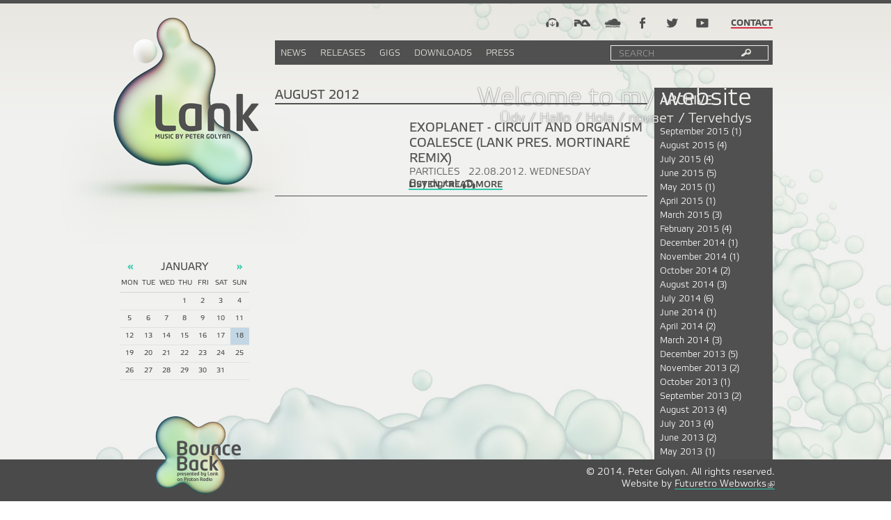

--- FILE ---
content_type: text/html; charset=utf-8
request_url: https://lank.hu/archive/2012-08
body_size: 7159
content:
<!DOCTYPE html>
<html lang="en">
<head>
  <meta charset="utf-8">
  <meta name="viewport" content="width=device-width, initial-scale=1.0">
  <meta http-equiv="Content-Type" content="text/html; charset=utf-8" />
<meta name="generator" content="Drupal 7 (http://drupal.org)" />
<meta name="rights" content="Péter Golyán" />
<link rel="canonical" href="https://lank.hu/archive/2012-08" />
<link rel="shortlink" href="https://lank.hu/archive/2012-08" />
<meta property="og:site_name" content="Lank" />
<meta property="og:type" content="website" />
<meta property="og:url" content="https://lank.hu/archive/2012-08" />
<meta property="og:title" content="August 2012" />
<meta property="og:image:secure_url" content="https://lank.hu/sites/lnk/themes/lanktheme/images/lanklogo300.png" />
  <title>August 2012 | Lank</title>
  <link type="text/css" rel="stylesheet" href="https://lank.hu/sites/lnk/files/css/css_lQaZfjVpwP_oGNqdtWCSpJT1EMqXdMiU84ekLLxQnc4.css" media="all" />
<link type="text/css" rel="stylesheet" href="https://lank.hu/sites/lnk/files/css/css_vZ_wrMQ9Og-YPPxa1q4us3N7DsZMJa-14jShHgRoRNo.css" media="all" />
<link type="text/css" rel="stylesheet" href="https://lank.hu/sites/lnk/files/css/css_jIIHV1gPPWQqHOeOjkL3ryTpWQSijZP4r9fq3jDmWK8.css" media="all" />
<link type="text/css" rel="stylesheet" href="https://lank.hu/sites/lnk/files/css/css_zy0hxSAxEBakDP2SX5vfxmr4abyd2lB0L-e9MKfahuE.css" media="all" />
<link type="text/css" rel="stylesheet" href="https://lank.hu/sites/lnk/files/css/css_2FH5yCHDYgyggehgP3wxSeHiCFqhRSMPh7t4a--Zf-c.css" media="all" />
  <script src="https://lank.hu/sites/lnk/files/js/js_sR2e6m3-JBJgYnnm3JXH8IzD6c_0X_o6EgJDBp60u5I.js"></script>
<script src="https://lank.hu/sites/lnk/files/js/js_nZT4PcBg-RVTg4RGehh-zY9l32K8zpwLC7MQx31HkGI.js"></script>
<script src="https://lank.hu/sites/lnk/files/js/js_ptR1ZjZnexk8gj2Q9mIgM2M_6ztR4ckK-i_6gzFmlNM.js"></script>
<script src="https://lank.hu/sites/lnk/files/js/js_xT-DPC0_UmWGOpvI0s7FJpbnGHuOj45OTsQrZkLBw3w.js"></script>
<script src="https://www.googletagmanager.com/gtag/js?id=UA-20422571-10"></script>
<script>window.dataLayer = window.dataLayer || [];function gtag(){dataLayer.push(arguments)};gtag("js", new Date());gtag("set", "developer_id.dMDhkMT", true);gtag("config", "UA-20422571-10", {"groups":"default"});</script>
<script src="https://lank.hu/sites/lnk/files/js/js_-oEDdwe4XpUqUj4W0KJs96ENaXIrGvjBvIP-WYYBi54.js"></script>
<script src="https://lank.hu/sites/lnk/files/js/js_LsC8fhqmjOryvvjbvbR2Y_s_5NdFjilkAkcJr1-gU8c.js"></script>
<script>jQuery.extend(Drupal.settings, {"basePath":"\/","pathPrefix":"","setHasJsCookie":0,"ajaxPageState":{"theme":"lanktheme2","theme_token":"8Tr6YFP82iFS6Zf9dgytUxpVVBrYOjESmzA2Q0O-cBA","jquery_version":"1.12","jquery_version_token":"BBAS3nsqJekRI65JJnyiUj-GlZgn_Ou5yP8g7q9mgWU","js":{"sites\/all\/modules\/jquery_update\/replace\/jquery\/1.12\/jquery.min.js":1,"misc\/jquery-extend-3.4.0.js":1,"misc\/jquery-html-prefilter-3.5.0-backport.js":1,"misc\/jquery.once.js":1,"misc\/drupal.js":1,"sites\/all\/libraries\/fitvids\/jquery.fitvids.js":1,"sites\/all\/modules\/jquery_update\/js\/jquery_browser.js":1,"sites\/all\/modules\/views_slideshow\/js\/views_slideshow.js":1,"sites\/all\/modules\/jquery_update\/replace\/ui\/external\/jquery.cookie.js":1,"sites\/all\/modules\/jquery_update\/replace\/jquery.form\/4\/jquery.form.min.js":1,"misc\/form-single-submit.js":1,"misc\/ajax.js":1,"sites\/all\/modules\/jquery_update\/js\/jquery_update.js":1,"sites\/all\/modules\/fitvids\/fitvids.js":1,"sites\/lnk\/themes\/old-boot\/js\/progress.js":1,"sites\/all\/modules\/colorbox\/js\/colorbox.js":1,"sites\/all\/modules\/colorbox\/styles\/default\/colorbox_style.js":1,"sites\/all\/modules\/views_slideshow_xtra\/views_slideshow_xtra.js":1,"sites\/all\/libraries\/jquery.cycle\/jquery.cycle.all.min.js":1,"sites\/all\/modules\/views_slideshow\/contrib\/views_slideshow_cycle\/js\/views_slideshow_cycle.js":1,"sites\/all\/modules\/views\/js\/base.js":1,"sites\/all\/modules\/views\/js\/ajax_view.js":1,"sites\/all\/modules\/google_analytics\/googleanalytics.js":1,"https:\/\/www.googletagmanager.com\/gtag\/js?id=UA-20422571-10":1,"0":1,"sites\/all\/modules\/extlink\/js\/extlink.js":1,"sites\/lnk\/themes\/old-boot\/js\/bootstrap_ajax.js":1,"sites\/lnk\/themes\/old-boot\/js\/bootstrap_ajax_view.js":1},"css":{"modules\/system\/system.base.css":1,"sites\/all\/modules\/views_slideshow\/views_slideshow.css":1,"sites\/all\/modules\/calendar\/css\/calendar_multiday.css":1,"modules\/field\/theme\/field.css":1,"sites\/all\/modules\/fitvids\/fitvids.css":1,"sites\/all\/modules\/extlink\/css\/extlink.css":1,"sites\/all\/modules\/views\/css\/views.css":1,"sites\/all\/modules\/colorbox\/styles\/default\/colorbox_style.css":1,"sites\/all\/modules\/ctools\/css\/ctools.css":1,"public:\/\/css\/menu_icons.css":1,"sites\/all\/modules\/panels\/css\/panels.css":1,"sites\/all\/modules\/views_slideshow_xtra\/views_slideshow_xtra.css":1,"sites\/all\/modules\/date\/date_api\/date.css":1,"sites\/all\/modules\/ds\/layouts\/ds_2col\/ds_2col.css":1,"sites\/all\/modules\/views_slideshow\/contrib\/views_slideshow_cycle\/views_slideshow_cycle.css":1,"sites\/all\/modules\/date\/date_views\/css\/date_views.css":1,"sites\/lnk\/themes\/lanktheme2\/less\/style.less":1,"sites\/lnk\/themes\/lanktheme2\/style.css":1}},"colorbox":{"opacity":"0.85","current":"{current} of {total}","previous":"\u00ab Prev","next":"Next \u00bb","close":"Close","maxWidth":"98%","maxHeight":"98%","fixed":true,"mobiledetect":true,"mobiledevicewidth":"480px","file_public_path":"\/sites\/lnk\/files","specificPagesDefaultValue":"admin*\nimagebrowser*\nimg_assist*\nimce*\nnode\/add\/*\nnode\/*\/edit\nprint\/*\nprintpdf\/*\nsystem\/ajax\nsystem\/ajax\/*"},"viewsSlideshow":{"slide-block_1":{"methods":{"goToSlide":["viewsSlideshowPager","viewsSlideshowSlideCounter","viewsSlideshowSlider","viewsSlideshowCycle"],"nextSlide":["viewsSlideshowPager","viewsSlideshowSlideCounter","viewsSlideshowSlider","viewsSlideshowCycle"],"pause":["viewsSlideshowControls","viewsSlideshowCycle"],"play":["viewsSlideshowControls","viewsSlideshowCycle"],"previousSlide":["viewsSlideshowPager","viewsSlideshowSlideCounter","viewsSlideshowSlider","viewsSlideshowCycle"],"transitionBegin":["viewsSlideshowPager","viewsSlideshowSlideCounter","viewsSlideshowSlider","viewsSlideshowXtra"],"transitionEnd":[]},"paused":0}},"viewsSlideshowCycle":{"#views_slideshow_cycle_main_slide-block_1":{"num_divs":1,"id_prefix":"#views_slideshow_cycle_main_","div_prefix":"#views_slideshow_cycle_div_","vss_id":"slide-block_1","effect":"scrollRight","transition_advanced":1,"timeout":5000,"speed":700,"delay":0,"sync":1,"random":0,"pause":1,"pause_on_click":0,"play_on_hover":0,"action_advanced":1,"start_paused":0,"remember_slide":0,"remember_slide_days":1,"pause_in_middle":0,"pause_when_hidden":0,"pause_when_hidden_type":"full","amount_allowed_visible":"","nowrap":0,"pause_after_slideshow":0,"fixed_height":1,"items_per_slide":1,"wait_for_image_load":1,"wait_for_image_load_timeout":3000,"cleartype":0,"cleartypenobg":0,"advanced_options":"{\u0022pager\u0022:\u0022#slideshow-nav\u0022}","advanced_options_choices":"pager","advanced_options_entry":"#slideshow-nav"}},"views":{"ajax_path":"\/views\/ajax","ajaxViews":{"views_dom_id:83f62e4a511d03a0a27f49f4a09f9d5b":{"view_name":"allarchive","view_display_id":"block","view_args":"","view_path":"archive\/2012-08","view_base_path":"archive","view_dom_id":"83f62e4a511d03a0a27f49f4a09f9d5b","pager_element":0}}},"urlIsAjaxTrusted":{"\/views\/ajax":true,"\/archive\/2012-08":true},"fitvids":{"custom_domains":[],"selectors":[".region\r",".media-youtube-video"],"simplifymarkup":true},"googleanalytics":{"account":["UA-20422571-10"],"trackOutbound":1,"trackMailto":1,"trackDownload":1,"trackDownloadExtensions":"7z|aac|arc|arj|asf|asx|avi|bin|csv|doc(x|m)?|dot(x|m)?|exe|flv|gif|gz|gzip|hqx|jar|jpe?g|js|mp(2|3|4|e?g)|mov(ie)?|msi|msp|pdf|phps|png|ppt(x|m)?|pot(x|m)?|pps(x|m)?|ppam|sld(x|m)?|thmx|qtm?|ra(m|r)?|sea|sit|tar|tgz|torrent|txt|wav|wma|wmv|wpd|xls(x|m|b)?|xlt(x|m)|xlam|xml|z|zip","trackColorbox":1},"extlink":{"extTarget":"_blank","extClass":"ext","extLabel":"(link is external)","extImgClass":0,"extIconPlacement":"append","extSubdomains":1,"extExclude":"twitter","extInclude":"","extCssExclude":"","extCssExplicit":"","extAlert":0,"extAlertText":"This link will take you to an external web site. We are not responsible for their content.","mailtoClass":"mailto","mailtoLabel":"(link sends e-mail)","extUseFontAwesome":false}});</script>
  <!-- HTML5 element support for IE6-8 -->
  <!--[if lt IE 9]>
    <script src="http://html5shiv.googlecode.com/svn/trunk/html5.js"></script>
  <![endif]-->
</head>
<body class="html not-front not-logged-in no-sidebars page-archive page-archive-2012-08" >
    <!-- 
<div class="visible-mobile">
              <a class="logo pull-left" href="/" title="Home">
          <img src="https://lank.hu/sites/lnk/files/lanklogo_0.png" alt="Home" />
	        </a>
       </div>     
-->      
<div class="container">



      <aside class="leftsidebar visible-desktop" role="complementary">

              <a class="logo" href="/" title="Home">
          <img src="https://lank.hu/sites/lnk/files/lanklogo_0.png" alt="Home" />
	        </a>
      
          <div class="region region-left-sidebar">
    <section id="block-views-calendar-calendarblock" class="block block-views">

      
  <div class="view view-calendar view-id-calendar view-display-id-calendarblock view-dom-id-6cb7a31738c75804ffce1136ea67062d">
            <div class="view-header">
          <div class="date-nav-wrapper clearfix">
    <div class="date-nav item-list">
      <div class="date-heading">
        <h3><a href="https://lank.hu/calendar/month/2026-01" title="View full page month">January</a></h3>
      </div>
      <ul class="pager">
              <li class="date-prev">
          <a href="https://lank.hu/archive/2012-08?mini=2025-12" title="Navigate to previous month" rel="nofollow">&laquo;</a>        </li>
                    <li class="date-next">
          <a href="https://lank.hu/archive/2012-08?mini=2026-02" title="Navigate to next month" rel="nofollow">&raquo;</a>        </li>
            </ul>
    </div>
  </div>
    </div>
  
  
  
      <div class="view-content">
      <div class="calendar-calendar"><div class="month-view">
<table class="mini">
  <thead>
    <tr>
              <th class="days mon">
          Mon        </th>
              <th class="days tue">
          Tue        </th>
              <th class="days wed">
          Wed        </th>
              <th class="days thu">
          Thu        </th>
              <th class="days fri">
          Fri        </th>
              <th class="days sat">
          Sat        </th>
              <th class="days sun">
          Sun        </th>
          </tr>
  </thead>
  <tbody>
          <tr>
                  <td id="calendar-2025-12-29" class="mon mini empty">
            <div class="calendar-empty">&nbsp;</div>
          </td>
                  <td id="calendar-2025-12-30" class="tue mini empty">
            <div class="calendar-empty">&nbsp;</div>
          </td>
                  <td id="calendar-2025-12-31" class="wed mini empty">
            <div class="calendar-empty">&nbsp;</div>
          </td>
                  <td id="calendar-2026-01-01" class="thu mini past has-no-events">
            <div class="month mini-day-off"> 1 </div>
<div class="calendar-empty">&nbsp;</div>
          </td>
                  <td id="calendar-2026-01-02" class="fri mini past has-no-events">
            <div class="month mini-day-off"> 2 </div>
<div class="calendar-empty">&nbsp;</div>
          </td>
                  <td id="calendar-2026-01-03" class="sat mini past has-no-events">
            <div class="month mini-day-off"> 3 </div>
<div class="calendar-empty">&nbsp;</div>
          </td>
                  <td id="calendar-2026-01-04" class="sun mini past has-no-events">
            <div class="month mini-day-off"> 4 </div>
<div class="calendar-empty">&nbsp;</div>
          </td>
              </tr>
          <tr>
                  <td id="calendar-2026-01-05" class="mon mini past has-no-events">
            <div class="month mini-day-off"> 5 </div>
<div class="calendar-empty">&nbsp;</div>
          </td>
                  <td id="calendar-2026-01-06" class="tue mini past has-no-events">
            <div class="month mini-day-off"> 6 </div>
<div class="calendar-empty">&nbsp;</div>
          </td>
                  <td id="calendar-2026-01-07" class="wed mini past has-no-events">
            <div class="month mini-day-off"> 7 </div>
<div class="calendar-empty">&nbsp;</div>
          </td>
                  <td id="calendar-2026-01-08" class="thu mini past has-no-events">
            <div class="month mini-day-off"> 8 </div>
<div class="calendar-empty">&nbsp;</div>
          </td>
                  <td id="calendar-2026-01-09" class="fri mini past has-no-events">
            <div class="month mini-day-off"> 9 </div>
<div class="calendar-empty">&nbsp;</div>
          </td>
                  <td id="calendar-2026-01-10" class="sat mini past has-no-events">
            <div class="month mini-day-off"> 10 </div>
<div class="calendar-empty">&nbsp;</div>
          </td>
                  <td id="calendar-2026-01-11" class="sun mini past has-no-events">
            <div class="month mini-day-off"> 11 </div>
<div class="calendar-empty">&nbsp;</div>
          </td>
              </tr>
          <tr>
                  <td id="calendar-2026-01-12" class="mon mini past has-no-events">
            <div class="month mini-day-off"> 12 </div>
<div class="calendar-empty">&nbsp;</div>
          </td>
                  <td id="calendar-2026-01-13" class="tue mini past has-no-events">
            <div class="month mini-day-off"> 13 </div>
<div class="calendar-empty">&nbsp;</div>
          </td>
                  <td id="calendar-2026-01-14" class="wed mini past has-no-events">
            <div class="month mini-day-off"> 14 </div>
<div class="calendar-empty">&nbsp;</div>
          </td>
                  <td id="calendar-2026-01-15" class="thu mini past has-no-events">
            <div class="month mini-day-off"> 15 </div>
<div class="calendar-empty">&nbsp;</div>
          </td>
                  <td id="calendar-2026-01-16" class="fri mini past has-no-events">
            <div class="month mini-day-off"> 16 </div>
<div class="calendar-empty">&nbsp;</div>
          </td>
                  <td id="calendar-2026-01-17" class="sat mini past has-no-events">
            <div class="month mini-day-off"> 17 </div>
<div class="calendar-empty">&nbsp;</div>
          </td>
                  <td id="calendar-2026-01-18" class="sun mini today has-no-events">
            <div class="month mini-day-off"> 18 </div>
<div class="calendar-empty">&nbsp;</div>
          </td>
              </tr>
          <tr>
                  <td id="calendar-2026-01-19" class="mon mini future has-no-events">
            <div class="month mini-day-off"> 19 </div>
<div class="calendar-empty">&nbsp;</div>
          </td>
                  <td id="calendar-2026-01-20" class="tue mini future has-no-events">
            <div class="month mini-day-off"> 20 </div>
<div class="calendar-empty">&nbsp;</div>
          </td>
                  <td id="calendar-2026-01-21" class="wed mini future has-no-events">
            <div class="month mini-day-off"> 21 </div>
<div class="calendar-empty">&nbsp;</div>
          </td>
                  <td id="calendar-2026-01-22" class="thu mini future has-no-events">
            <div class="month mini-day-off"> 22 </div>
<div class="calendar-empty">&nbsp;</div>
          </td>
                  <td id="calendar-2026-01-23" class="fri mini future has-no-events">
            <div class="month mini-day-off"> 23 </div>
<div class="calendar-empty">&nbsp;</div>
          </td>
                  <td id="calendar-2026-01-24" class="sat mini future has-no-events">
            <div class="month mini-day-off"> 24 </div>
<div class="calendar-empty">&nbsp;</div>
          </td>
                  <td id="calendar-2026-01-25" class="sun mini future has-no-events">
            <div class="month mini-day-off"> 25 </div>
<div class="calendar-empty">&nbsp;</div>
          </td>
              </tr>
          <tr>
                  <td id="calendar-2026-01-26" class="mon mini future has-no-events">
            <div class="month mini-day-off"> 26 </div>
<div class="calendar-empty">&nbsp;</div>
          </td>
                  <td id="calendar-2026-01-27" class="tue mini future has-no-events">
            <div class="month mini-day-off"> 27 </div>
<div class="calendar-empty">&nbsp;</div>
          </td>
                  <td id="calendar-2026-01-28" class="wed mini future has-no-events">
            <div class="month mini-day-off"> 28 </div>
<div class="calendar-empty">&nbsp;</div>
          </td>
                  <td id="calendar-2026-01-29" class="thu mini future has-no-events">
            <div class="month mini-day-off"> 29 </div>
<div class="calendar-empty">&nbsp;</div>
          </td>
                  <td id="calendar-2026-01-30" class="fri mini future has-no-events">
            <div class="month mini-day-off"> 30 </div>
<div class="calendar-empty">&nbsp;</div>
          </td>
                  <td id="calendar-2026-01-31" class="sat mini future has-no-events">
            <div class="month mini-day-off"> 31 </div>
<div class="calendar-empty">&nbsp;</div>
          </td>
                  <td id="calendar-2026-02-01" class="sun mini empty">
            <div class="calendar-empty">&nbsp;</div>
          </td>
              </tr>
      </tbody>
</table>
</div></div>
    </div>
  
  
  
  
  
  
</div>  
</section> <!-- /.block -->
  </div>
      </aside>  <!-- /#sidebar-first -->
 



         

    <section class="mainbar">       
    
                                           <div class="toptop">  <div class="region region-toptop">
    <section id="block-menu-menu-topmenu" class="block block-menu">

      
  <ul class="menu nav"><li class="first leaf" title="Beatport"><a href="http://www.beatport.com/artist/lank/14420" title="" class="menu_icon menu-682"></a></li>
<li class="leaf" title="Resident Advisor"><a href="http://www.residentadvisor.net/dj/lank" title="" class="menu_icon menu-675"></a></li>
<li class="leaf" title="Soundcloud"><a href="https://soundcloud.com/lankmuzik" title="" class="menu_icon menu-676"></a></li>
<li class="leaf" title="&lt;none&gt;"><a href="http://www.facebook.com/lankmuzik" title="" class="menu_icon menu-674"></a></li>
<li class="leaf" title="Twitter"><a href="https://twitter.com/PeterLANK" title="" class="menu_icon menu-683"></a></li>
<li class="leaf" title="Youtube"><a href="http://www.youtube.com" title="" class="menu_icon menu-673"></a></li>
<li class="last leaf"><a href="/content/booking-contact">Contact</a></li>
</ul>  
</section> <!-- /.block -->
  </div>
</div>
               
          <div class="mainmenu" role="navigation">
                          <ul class="menu nav"><li class="first leaf"><a href="/" title="">News</a></li>
<li class="collapsed"><a href="/releases" title="View Lank&#039;s releases">Releases</a></li>
<li class="leaf"><a href="/gigs" title="See my gigs">Gigs</a></li>
<li class="expanded"><a href="/music/mixes" title="">Downloads</a><ul class="menu nav"><li class="first leaf"><a href="/music/mixes" title="">Mixes</a></li>
<li class="last leaf"><a href="/music/free" title="">Free tracks</a></li>
</ul></li>
<li class="last collapsed"><a href="/biography">Press</a></li>
</ul>                                                
                                   <div class="toprightbar">  <div class="region region-header">
    <section id="block-search-form" class="block block-search">

      
  <form class="form-search content-search" action="/archive/2012-08" method="post" id="search-block-form" accept-charset="UTF-8"><div><div class="container-inline">
      <h2 class="element-invisible">Search form</h2>
    <div class="input-append"><input title="Enter the terms you wish to search for." class="search-query span2 form-text" placeholder="Search" type="text" id="edit-search-block-form--2" name="search_block_form" value="" size="15" maxlength="128" /><button type="submit" class="btn"><i class="icon-search"></i><span class="element-invisible">Search</span></button></div><button class="element-invisible btn btn-primary form-submit" id="edit-submit" name="op" value="Search" type="submit">Search</button>
<input type="hidden" name="form_build_id" value="form-h1Wrl2XeC77S3tUs8d1AiDLzvCtwZv2IVqkHtxDx_mA" />
<input type="hidden" name="form_id" value="search_block_form" />
</div>
</div></form>  
</section> <!-- /.block -->
  </div>
</div>
               </div>
         
                       <div class="slide hidden-mobile">  <div class="region region-slide">
    <section id="block-views-slide-block" class="block block-views">

      
  <div class="view view-slide view-id-slide view-display-id-block view-dom-id-51d4b06576cb50dc7f0db57554181e57">
            <div class="view-header">
      <div id="slideshow-nav"></div>    </div>
  
  
  
      <div class="view-content">
      
  <div class="skin-default">
    
    <div id="views_slideshow_cycle_main_slide-block_1" class="views_slideshow_cycle_main views_slideshow_main"><div id="views_slideshow_cycle_teaser_section_slide-block_1" class="views-slideshow-cycle-main-frame views_slideshow_cycle_teaser_section">
  <div id="views_slideshow_cycle_div_slide-block_1_0" class="views-slideshow-cycle-main-frame-row views_slideshow_cycle_slide views_slideshow_slide views-row-1 views-row-first views-row-odd" >
  <div class="views-slideshow-cycle-main-frame-row-item views-row views-row-0 views-row-odd views-row-first">
    
  <div class="views-field views-field-field-slideimage">        <div class="field-content"><img src="https://lank.hu/sites/lnk/files/styles/slide/public/slides/lank_optimized2.jpeg?itok=8azSo872" width="715" height="265" alt="" /></div>  </div>  
  <span class="views-field views-field-field-big-text">        <span class="field-content"><div class="slidetext"><div class="bigtext">Welcome to my website</div><br/><div class="smalltext">Üdv / Hallo / Hola / привет / Tervehdys</div> </div> </span>  </span></div>
</div>
</div>
</div>
      </div>
    </div>
  
  
  
  
  
  
</div>  
</section> <!-- /.block -->
  </div>
</div>
      
    <section class="contentbar">
                <a id="main-content"></a>
                    <h1 class="page-header">August 2012</h1>
                                                  
      
<div class="view view-allarchive view-id-allarchive view-display-id-page view-dom-id-a023b0f24e4af1e04906192968900a94">
        
  
  
      <div class="view-content">
        <div class="views-row views-row-1 views-row-odd views-row-first views-row-last">
    <div  class="ds-2col node node-release node-teaser view-mode-teaser clearfix">

  
  <div class="group-left">
    <div class="field field-name-field-image field-type-image field-label-hidden"><div class="field-items"><div class="field-item even"><a href="https://lank.hu/sites/lnk/files/releaseimages/y9L5O0EwtTY.jpg" title="exoplanet - circuit and organism coalesce (lank pres. mortinaré remix)" class="colorbox" data-colorbox-gallery="gallery-node-110-zQyf9O0DpAk" data-cbox-img-attrs="{&quot;title&quot;: &quot;&quot;, &quot;alt&quot;: &quot;&quot;}"><img src="https://lank.hu/sites/lnk/files/styles/173sqnc/public/releaseimages/y9L5O0EwtTY.jpg?itok=7Q26k8yL" width="173" height="173" alt="" title="" /></a></div></div></div>  </div>

  <div class="group-right">
    <div class="field field-name-title field-type-ds field-label-hidden"><div class="field-items"><div class="field-item even"><h2><a href="/release/exoplanet-circuit-and-organism-coalesce-lank-pres-mortinar%C3%A9-remix">exoplanet - circuit and organism coalesce (lank pres. mortinaré remix)</a></h2></div></div></div><div class="field field-name-field-label field-type-text field-label-hidden"><div class="field-items"><div class="field-item even">particles</div></div></div><div class="field field-name-field-date field-type-datetime field-label-hidden"><div class="field-items"><div class="field-item even"><span  class="date-display-single">22.08.2012. Wednesday</span></div></div></div><div class="field field-name-field-buy-link field-type-link-field field-label-inline clearfix"><div class="field-label">Buy digital:&nbsp;</div><div class="field-items"><div class="field-item even"><a href="http://www.beatport.com/track/circuit-and-organism-coalesce-lank-presents-mortinar-remix/3712586"><img src="http://lank.hu/sites/lnk/themes/lanktheme/images/beatport.png"></a></div></div></div><div class="field field-name-node-link field-type-ds field-label-hidden"><div class="field-items"><div class="field-item even"><a href="/release/exoplanet-circuit-and-organism-coalesce-lank-pres-mortinar%C3%A9-remix" class="">Listen / Read more</a></div></div></div>  </div>

</div>

  </div>
    </div>
  
  
  
  
  
  
</div>     </section>
     
     
                <aside class="hidden-phone subsidebar" role="complementary">
          <div class="region region-sub-sidebar">
    <section id="block-views-allarchive-block" class="block block-views">

        <h2 class="block-title">Archive</h2>
    
  <div class="view view-allarchive view-id-allarchive view-display-id-block view-dom-id-83f62e4a511d03a0a27f49f4a09f9d5b">
        
  
  
      <div class="view-content">
      <div class="item-list">
  <ul class="views-summary">
      <li><a href="/archive/2015-09">September 2015</a>
              (1)
          </li>
      <li><a href="/archive/2015-08">August 2015</a>
              (4)
          </li>
      <li><a href="/archive/2015-07">July 2015</a>
              (4)
          </li>
      <li><a href="/archive/2015-06">June 2015</a>
              (5)
          </li>
      <li><a href="/archive/2015-05">May 2015</a>
              (1)
          </li>
      <li><a href="/archive/2015-04">April 2015</a>
              (1)
          </li>
      <li><a href="/archive/2015-03">March 2015</a>
              (3)
          </li>
      <li><a href="/archive/2015-02">February 2015</a>
              (4)
          </li>
      <li><a href="/archive/2014-12">December 2014</a>
              (1)
          </li>
      <li><a href="/archive/2014-11">November 2014</a>
              (1)
          </li>
      <li><a href="/archive/2014-10">October 2014</a>
              (2)
          </li>
      <li><a href="/archive/2014-08">August 2014</a>
              (3)
          </li>
      <li><a href="/archive/2014-07">July 2014</a>
              (6)
          </li>
      <li><a href="/archive/2014-06">June 2014</a>
              (1)
          </li>
      <li><a href="/archive/2014-04">April 2014</a>
              (2)
          </li>
      <li><a href="/archive/2014-03">March 2014</a>
              (3)
          </li>
      <li><a href="/archive/2013-12">December 2013</a>
              (5)
          </li>
      <li><a href="/archive/2013-11">November 2013</a>
              (2)
          </li>
      <li><a href="/archive/2013-10">October 2013</a>
              (1)
          </li>
      <li><a href="/archive/2013-09">September 2013</a>
              (2)
          </li>
      <li><a href="/archive/2013-08">August 2013</a>
              (4)
          </li>
      <li><a href="/archive/2013-07">July 2013</a>
              (4)
          </li>
      <li><a href="/archive/2013-06">June 2013</a>
              (2)
          </li>
      <li><a href="/archive/2013-05">May 2013</a>
              (1)
          </li>
      <li><a href="/archive/2013-04">April 2013</a>
              (2)
          </li>
      <li><a href="/archive/2013-03">March 2013</a>
              (2)
          </li>
      <li><a href="/archive/2013-02">February 2013</a>
              (1)
          </li>
      <li><a href="/archive/2012-12">December 2012</a>
              (4)
          </li>
      <li><a href="/archive/2012-11">November 2012</a>
              (1)
          </li>
      <li><a href="/archive/2012-10">October 2012</a>
              (2)
          </li>
      <li><a href="/archive/2012-09">September 2012</a>
              (2)
          </li>
      <li><a href="/archive/2012-08" class="active">August 2012</a>
              (1)
          </li>
      <li><a href="/archive/2012-07">July 2012</a>
              (3)
          </li>
      <li><a href="/archive/2012-06">June 2012</a>
              (2)
          </li>
      <li><a href="/archive/2012-04">April 2012</a>
              (3)
          </li>
      <li><a href="/archive/2012-03">March 2012</a>
              (5)
          </li>
      <li><a href="/archive/2012-02">February 2012</a>
              (1)
          </li>
      <li><a href="/archive/2012-01">January 2012</a>
              (1)
          </li>
      <li><a href="/archive/2011-12">December 2011</a>
              (2)
          </li>
      <li><a href="/archive/2011-11">November 2011</a>
              (1)
          </li>
      <li><a href="/archive/2011-10">October 2011</a>
              (3)
          </li>
      <li><a href="/archive/2011-09">September 2011</a>
              (1)
          </li>
      <li><a href="/archive/2011-08">August 2011</a>
              (3)
          </li>
      <li><a href="/archive/2011-07">July 2011</a>
              (1)
          </li>
      <li><a href="/archive/2011-06">June 2011</a>
              (1)
          </li>
      <li><a href="/archive/2011-05">May 2011</a>
              (5)
          </li>
      <li><a href="/archive/2011-03">March 2011</a>
              (2)
          </li>
      <li><a href="/archive/2011-02">February 2011</a>
              (1)
          </li>
      <li><a href="/archive/2010-10">October 2010</a>
              (2)
          </li>
      <li><a href="/archive/2010-07">July 2010</a>
              (2)
          </li>
      <li><a href="/archive/2010-06">June 2010</a>
              (2)
          </li>
      <li><a href="/archive/2010-05">May 2010</a>
              (1)
          </li>
      <li><a href="/archive/2010-04">April 2010</a>
              (3)
          </li>
      <li><a href="/archive/2010-03">March 2010</a>
              (2)
          </li>
      <li><a href="/archive/2010-02">February 2010</a>
              (1)
          </li>
      <li><a href="/archive/2010-01">January 2010</a>
              (2)
          </li>
      <li><a href="/archive/2009-12">December 2009</a>
              (1)
          </li>
      <li><a href="/archive/2009-11">November 2009</a>
              (2)
          </li>
      <li><a href="/archive/2009-10">October 2009</a>
              (2)
          </li>
      <li><a href="/archive/2009-09">September 2009</a>
              (4)
          </li>
      <li><a href="/archive/2009-08">August 2009</a>
              (1)
          </li>
      <li><a href="/archive/2009-07">July 2009</a>
              (2)
          </li>
      <li><a href="/archive/2009-05">May 2009</a>
              (3)
          </li>
      <li><a href="/archive/2009-04">April 2009</a>
              (5)
          </li>
      <li><a href="/archive/2009-03">March 2009</a>
              (4)
          </li>
      <li><a href="/archive/2008-12">December 2008</a>
              (1)
          </li>
      <li><a href="/archive/2008-09">September 2008</a>
              (3)
          </li>
      <li><a href="/archive/2008-08">August 2008</a>
              (2)
          </li>
      <li><a href="/archive/2008-06">June 2008</a>
              (1)
          </li>
      <li><a href="/archive/2008-05">May 2008</a>
              (2)
          </li>
      <li><a href="/archive/2008-03">March 2008</a>
              (1)
          </li>
      <li><a href="/archive/2008-01">January 2008</a>
              (1)
          </li>
      <li><a href="/archive/2007-12">December 2007</a>
              (1)
          </li>
      <li><a href="/archive/2007-10">October 2007</a>
              (1)
          </li>
      <li><a href="/archive/2007-05">May 2007</a>
              (2)
          </li>
      <li><a href="/archive/2006-12">December 2006</a>
              (1)
          </li>
      <li><a href="/archive/2006-10">October 2006</a>
              (1)
          </li>
      <li><a href="/archive/2006-03">March 2006</a>
              (1)
          </li>
      <li><a href="/archive/2003-03">March 2003</a>
              (1)
          </li>
    </ul>
</div>
    </div>
  
  
  
  
  
  
</div>  
</section> <!-- /.block -->
  </div>
      </aside>  <!-- /#sidebar-second -->
          
    </section>

<div class="visible-phone bottom-subsidebar">
                    <div class="region region-sub-sidebar">
      <div class="region region-sub-sidebar">
    <section id="block-views-allarchive-block" class="block block-views">

        <h2 class="block-title">Archive</h2>
    
  <div class="view view-allarchive view-id-allarchive view-display-id-block view-dom-id-83f62e4a511d03a0a27f49f4a09f9d5b">
        
  
  
      <div class="view-content">
      <div class="item-list">
  <ul class="views-summary">
      <li><a href="/archive/2015-09">September 2015</a>
              (1)
          </li>
      <li><a href="/archive/2015-08">August 2015</a>
              (4)
          </li>
      <li><a href="/archive/2015-07">July 2015</a>
              (4)
          </li>
      <li><a href="/archive/2015-06">June 2015</a>
              (5)
          </li>
      <li><a href="/archive/2015-05">May 2015</a>
              (1)
          </li>
      <li><a href="/archive/2015-04">April 2015</a>
              (1)
          </li>
      <li><a href="/archive/2015-03">March 2015</a>
              (3)
          </li>
      <li><a href="/archive/2015-02">February 2015</a>
              (4)
          </li>
      <li><a href="/archive/2014-12">December 2014</a>
              (1)
          </li>
      <li><a href="/archive/2014-11">November 2014</a>
              (1)
          </li>
      <li><a href="/archive/2014-10">October 2014</a>
              (2)
          </li>
      <li><a href="/archive/2014-08">August 2014</a>
              (3)
          </li>
      <li><a href="/archive/2014-07">July 2014</a>
              (6)
          </li>
      <li><a href="/archive/2014-06">June 2014</a>
              (1)
          </li>
      <li><a href="/archive/2014-04">April 2014</a>
              (2)
          </li>
      <li><a href="/archive/2014-03">March 2014</a>
              (3)
          </li>
      <li><a href="/archive/2013-12">December 2013</a>
              (5)
          </li>
      <li><a href="/archive/2013-11">November 2013</a>
              (2)
          </li>
      <li><a href="/archive/2013-10">October 2013</a>
              (1)
          </li>
      <li><a href="/archive/2013-09">September 2013</a>
              (2)
          </li>
      <li><a href="/archive/2013-08">August 2013</a>
              (4)
          </li>
      <li><a href="/archive/2013-07">July 2013</a>
              (4)
          </li>
      <li><a href="/archive/2013-06">June 2013</a>
              (2)
          </li>
      <li><a href="/archive/2013-05">May 2013</a>
              (1)
          </li>
      <li><a href="/archive/2013-04">April 2013</a>
              (2)
          </li>
      <li><a href="/archive/2013-03">March 2013</a>
              (2)
          </li>
      <li><a href="/archive/2013-02">February 2013</a>
              (1)
          </li>
      <li><a href="/archive/2012-12">December 2012</a>
              (4)
          </li>
      <li><a href="/archive/2012-11">November 2012</a>
              (1)
          </li>
      <li><a href="/archive/2012-10">October 2012</a>
              (2)
          </li>
      <li><a href="/archive/2012-09">September 2012</a>
              (2)
          </li>
      <li><a href="/archive/2012-08" class="active">August 2012</a>
              (1)
          </li>
      <li><a href="/archive/2012-07">July 2012</a>
              (3)
          </li>
      <li><a href="/archive/2012-06">June 2012</a>
              (2)
          </li>
      <li><a href="/archive/2012-04">April 2012</a>
              (3)
          </li>
      <li><a href="/archive/2012-03">March 2012</a>
              (5)
          </li>
      <li><a href="/archive/2012-02">February 2012</a>
              (1)
          </li>
      <li><a href="/archive/2012-01">January 2012</a>
              (1)
          </li>
      <li><a href="/archive/2011-12">December 2011</a>
              (2)
          </li>
      <li><a href="/archive/2011-11">November 2011</a>
              (1)
          </li>
      <li><a href="/archive/2011-10">October 2011</a>
              (3)
          </li>
      <li><a href="/archive/2011-09">September 2011</a>
              (1)
          </li>
      <li><a href="/archive/2011-08">August 2011</a>
              (3)
          </li>
      <li><a href="/archive/2011-07">July 2011</a>
              (1)
          </li>
      <li><a href="/archive/2011-06">June 2011</a>
              (1)
          </li>
      <li><a href="/archive/2011-05">May 2011</a>
              (5)
          </li>
      <li><a href="/archive/2011-03">March 2011</a>
              (2)
          </li>
      <li><a href="/archive/2011-02">February 2011</a>
              (1)
          </li>
      <li><a href="/archive/2010-10">October 2010</a>
              (2)
          </li>
      <li><a href="/archive/2010-07">July 2010</a>
              (2)
          </li>
      <li><a href="/archive/2010-06">June 2010</a>
              (2)
          </li>
      <li><a href="/archive/2010-05">May 2010</a>
              (1)
          </li>
      <li><a href="/archive/2010-04">April 2010</a>
              (3)
          </li>
      <li><a href="/archive/2010-03">March 2010</a>
              (2)
          </li>
      <li><a href="/archive/2010-02">February 2010</a>
              (1)
          </li>
      <li><a href="/archive/2010-01">January 2010</a>
              (2)
          </li>
      <li><a href="/archive/2009-12">December 2009</a>
              (1)
          </li>
      <li><a href="/archive/2009-11">November 2009</a>
              (2)
          </li>
      <li><a href="/archive/2009-10">October 2009</a>
              (2)
          </li>
      <li><a href="/archive/2009-09">September 2009</a>
              (4)
          </li>
      <li><a href="/archive/2009-08">August 2009</a>
              (1)
          </li>
      <li><a href="/archive/2009-07">July 2009</a>
              (2)
          </li>
      <li><a href="/archive/2009-05">May 2009</a>
              (3)
          </li>
      <li><a href="/archive/2009-04">April 2009</a>
              (5)
          </li>
      <li><a href="/archive/2009-03">March 2009</a>
              (4)
          </li>
      <li><a href="/archive/2008-12">December 2008</a>
              (1)
          </li>
      <li><a href="/archive/2008-09">September 2008</a>
              (3)
          </li>
      <li><a href="/archive/2008-08">August 2008</a>
              (2)
          </li>
      <li><a href="/archive/2008-06">June 2008</a>
              (1)
          </li>
      <li><a href="/archive/2008-05">May 2008</a>
              (2)
          </li>
      <li><a href="/archive/2008-03">March 2008</a>
              (1)
          </li>
      <li><a href="/archive/2008-01">January 2008</a>
              (1)
          </li>
      <li><a href="/archive/2007-12">December 2007</a>
              (1)
          </li>
      <li><a href="/archive/2007-10">October 2007</a>
              (1)
          </li>
      <li><a href="/archive/2007-05">May 2007</a>
              (2)
          </li>
      <li><a href="/archive/2006-12">December 2006</a>
              (1)
          </li>
      <li><a href="/archive/2006-10">October 2006</a>
              (1)
          </li>
      <li><a href="/archive/2006-03">March 2006</a>
              (1)
          </li>
      <li><a href="/archive/2003-03">March 2003</a>
              (1)
          </li>
    </ul>
</div>
    </div>
  
  
  
  
  
  
</div>  
</section> <!-- /.block -->
  </div>
  </div>

    </div>


<div class="visible-phone bottom-subsidebar">
                    <div class="region region-left-sidebar">
      <div class="region region-left-sidebar">
    <section id="block-views-calendar-calendarblock" class="block block-views">

      
  <div class="view view-calendar view-id-calendar view-display-id-calendarblock view-dom-id-6cb7a31738c75804ffce1136ea67062d">
            <div class="view-header">
          <div class="date-nav-wrapper clearfix">
    <div class="date-nav item-list">
      <div class="date-heading">
        <h3><a href="https://lank.hu/calendar/month/2026-01" title="View full page month">January</a></h3>
      </div>
      <ul class="pager">
              <li class="date-prev">
          <a href="https://lank.hu/archive/2012-08?mini=2025-12" title="Navigate to previous month" rel="nofollow">&laquo;</a>        </li>
                    <li class="date-next">
          <a href="https://lank.hu/archive/2012-08?mini=2026-02" title="Navigate to next month" rel="nofollow">&raquo;</a>        </li>
            </ul>
    </div>
  </div>
    </div>
  
  
  
      <div class="view-content">
      <div class="calendar-calendar"><div class="month-view">
<table class="mini">
  <thead>
    <tr>
              <th class="days mon">
          Mon        </th>
              <th class="days tue">
          Tue        </th>
              <th class="days wed">
          Wed        </th>
              <th class="days thu">
          Thu        </th>
              <th class="days fri">
          Fri        </th>
              <th class="days sat">
          Sat        </th>
              <th class="days sun">
          Sun        </th>
          </tr>
  </thead>
  <tbody>
          <tr>
                  <td id="calendar-2025-12-29" class="mon mini empty">
            <div class="calendar-empty">&nbsp;</div>
          </td>
                  <td id="calendar-2025-12-30" class="tue mini empty">
            <div class="calendar-empty">&nbsp;</div>
          </td>
                  <td id="calendar-2025-12-31" class="wed mini empty">
            <div class="calendar-empty">&nbsp;</div>
          </td>
                  <td id="calendar-2026-01-01" class="thu mini past has-no-events">
            <div class="month mini-day-off"> 1 </div>
<div class="calendar-empty">&nbsp;</div>
          </td>
                  <td id="calendar-2026-01-02" class="fri mini past has-no-events">
            <div class="month mini-day-off"> 2 </div>
<div class="calendar-empty">&nbsp;</div>
          </td>
                  <td id="calendar-2026-01-03" class="sat mini past has-no-events">
            <div class="month mini-day-off"> 3 </div>
<div class="calendar-empty">&nbsp;</div>
          </td>
                  <td id="calendar-2026-01-04" class="sun mini past has-no-events">
            <div class="month mini-day-off"> 4 </div>
<div class="calendar-empty">&nbsp;</div>
          </td>
              </tr>
          <tr>
                  <td id="calendar-2026-01-05" class="mon mini past has-no-events">
            <div class="month mini-day-off"> 5 </div>
<div class="calendar-empty">&nbsp;</div>
          </td>
                  <td id="calendar-2026-01-06" class="tue mini past has-no-events">
            <div class="month mini-day-off"> 6 </div>
<div class="calendar-empty">&nbsp;</div>
          </td>
                  <td id="calendar-2026-01-07" class="wed mini past has-no-events">
            <div class="month mini-day-off"> 7 </div>
<div class="calendar-empty">&nbsp;</div>
          </td>
                  <td id="calendar-2026-01-08" class="thu mini past has-no-events">
            <div class="month mini-day-off"> 8 </div>
<div class="calendar-empty">&nbsp;</div>
          </td>
                  <td id="calendar-2026-01-09" class="fri mini past has-no-events">
            <div class="month mini-day-off"> 9 </div>
<div class="calendar-empty">&nbsp;</div>
          </td>
                  <td id="calendar-2026-01-10" class="sat mini past has-no-events">
            <div class="month mini-day-off"> 10 </div>
<div class="calendar-empty">&nbsp;</div>
          </td>
                  <td id="calendar-2026-01-11" class="sun mini past has-no-events">
            <div class="month mini-day-off"> 11 </div>
<div class="calendar-empty">&nbsp;</div>
          </td>
              </tr>
          <tr>
                  <td id="calendar-2026-01-12" class="mon mini past has-no-events">
            <div class="month mini-day-off"> 12 </div>
<div class="calendar-empty">&nbsp;</div>
          </td>
                  <td id="calendar-2026-01-13" class="tue mini past has-no-events">
            <div class="month mini-day-off"> 13 </div>
<div class="calendar-empty">&nbsp;</div>
          </td>
                  <td id="calendar-2026-01-14" class="wed mini past has-no-events">
            <div class="month mini-day-off"> 14 </div>
<div class="calendar-empty">&nbsp;</div>
          </td>
                  <td id="calendar-2026-01-15" class="thu mini past has-no-events">
            <div class="month mini-day-off"> 15 </div>
<div class="calendar-empty">&nbsp;</div>
          </td>
                  <td id="calendar-2026-01-16" class="fri mini past has-no-events">
            <div class="month mini-day-off"> 16 </div>
<div class="calendar-empty">&nbsp;</div>
          </td>
                  <td id="calendar-2026-01-17" class="sat mini past has-no-events">
            <div class="month mini-day-off"> 17 </div>
<div class="calendar-empty">&nbsp;</div>
          </td>
                  <td id="calendar-2026-01-18" class="sun mini today has-no-events">
            <div class="month mini-day-off"> 18 </div>
<div class="calendar-empty">&nbsp;</div>
          </td>
              </tr>
          <tr>
                  <td id="calendar-2026-01-19" class="mon mini future has-no-events">
            <div class="month mini-day-off"> 19 </div>
<div class="calendar-empty">&nbsp;</div>
          </td>
                  <td id="calendar-2026-01-20" class="tue mini future has-no-events">
            <div class="month mini-day-off"> 20 </div>
<div class="calendar-empty">&nbsp;</div>
          </td>
                  <td id="calendar-2026-01-21" class="wed mini future has-no-events">
            <div class="month mini-day-off"> 21 </div>
<div class="calendar-empty">&nbsp;</div>
          </td>
                  <td id="calendar-2026-01-22" class="thu mini future has-no-events">
            <div class="month mini-day-off"> 22 </div>
<div class="calendar-empty">&nbsp;</div>
          </td>
                  <td id="calendar-2026-01-23" class="fri mini future has-no-events">
            <div class="month mini-day-off"> 23 </div>
<div class="calendar-empty">&nbsp;</div>
          </td>
                  <td id="calendar-2026-01-24" class="sat mini future has-no-events">
            <div class="month mini-day-off"> 24 </div>
<div class="calendar-empty">&nbsp;</div>
          </td>
                  <td id="calendar-2026-01-25" class="sun mini future has-no-events">
            <div class="month mini-day-off"> 25 </div>
<div class="calendar-empty">&nbsp;</div>
          </td>
              </tr>
          <tr>
                  <td id="calendar-2026-01-26" class="mon mini future has-no-events">
            <div class="month mini-day-off"> 26 </div>
<div class="calendar-empty">&nbsp;</div>
          </td>
                  <td id="calendar-2026-01-27" class="tue mini future has-no-events">
            <div class="month mini-day-off"> 27 </div>
<div class="calendar-empty">&nbsp;</div>
          </td>
                  <td id="calendar-2026-01-28" class="wed mini future has-no-events">
            <div class="month mini-day-off"> 28 </div>
<div class="calendar-empty">&nbsp;</div>
          </td>
                  <td id="calendar-2026-01-29" class="thu mini future has-no-events">
            <div class="month mini-day-off"> 29 </div>
<div class="calendar-empty">&nbsp;</div>
          </td>
                  <td id="calendar-2026-01-30" class="fri mini future has-no-events">
            <div class="month mini-day-off"> 30 </div>
<div class="calendar-empty">&nbsp;</div>
          </td>
                  <td id="calendar-2026-01-31" class="sat mini future has-no-events">
            <div class="month mini-day-off"> 31 </div>
<div class="calendar-empty">&nbsp;</div>
          </td>
                  <td id="calendar-2026-02-01" class="sun mini empty">
            <div class="calendar-empty">&nbsp;</div>
          </td>
              </tr>
      </tbody>
</table>
</div></div>
    </div>
  
  
  
  
  
  
</div>  
</section> <!-- /.block -->
  </div>
  </div>

    </div>

</div>

<div id="footer-wrap">
                <div class="footer" role="complementary">
          <div class="region region-footer">
    <section id="block-block-2" class="block block-block">

      
  <p style="text-align: right;">© 2014. Peter Golyan. All rights reserved.<br>Website by <a href="http://futuretro.hu">Futuretro Webworks</a></p>  
</section> <!-- /.block -->
<section id="block-block-1" class="block block-block">

      
  <p><a href="http://www.protonradio.com/show.php?showid=464"><img src="//lank.hu/sites/lnk/themes/lanktheme/images/bounceback3.png" alt=""></a></p>  
</section> <!-- /.block -->
  </div>
      </div>  <!-- /#sidebar-second -->
        </div>  </body>
</html>
